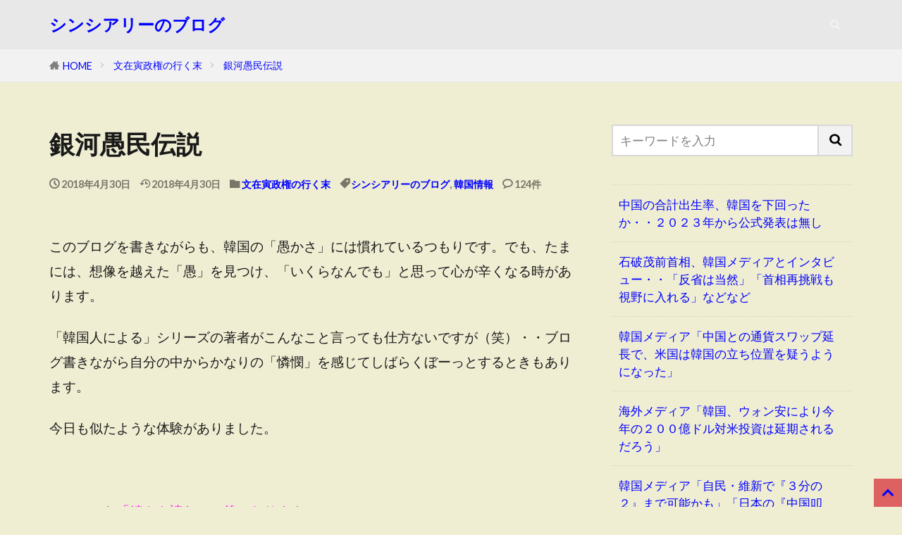

--- FILE ---
content_type: text/html; charset=UTF-8
request_url: https://sincereleeblog.com/2018/04/30/%E9%8A%80%E6%B2%B3%E6%84%9A%E6%B0%91%E4%BC%9D%E8%AA%AC/comment-page-1/
body_size: 16102
content:

<!DOCTYPE html>

<html lang="ja" prefix="og: http://ogp.me/ns#" class="t-html 
t-large t-large-pc">

<head prefix="og: http://ogp.me/ns# fb: http://ogp.me/ns/fb# article: http://ogp.me/ns/article#">
<meta charset="UTF-8">
<title>銀河愚民伝説│シンシアリーのブログ</title>
<meta name='robots' content='max-image-preview:large' />
<link rel='dns-prefetch' href='//webfonts.xserver.jp' />
<link rel="alternate" title="oEmbed (JSON)" type="application/json+oembed" href="https://sincereleeblog.com/wp-json/oembed/1.0/embed?url=https%3A%2F%2Fsincereleeblog.com%2F2018%2F04%2F30%2F%25e9%258a%2580%25e6%25b2%25b3%25e6%2584%259a%25e6%25b0%2591%25e4%25bc%259d%25e8%25aa%25ac%2F" />
<link rel="alternate" title="oEmbed (XML)" type="text/xml+oembed" href="https://sincereleeblog.com/wp-json/oembed/1.0/embed?url=https%3A%2F%2Fsincereleeblog.com%2F2018%2F04%2F30%2F%25e9%258a%2580%25e6%25b2%25b3%25e6%2584%259a%25e6%25b0%2591%25e4%25bc%259d%25e8%25aa%25ac%2F&#038;format=xml" />
<style id='wp-img-auto-sizes-contain-inline-css' type='text/css'>
img:is([sizes=auto i],[sizes^="auto," i]){contain-intrinsic-size:3000px 1500px}
/*# sourceURL=wp-img-auto-sizes-contain-inline-css */
</style>
<link rel='stylesheet' id='dashicons-css' href='https://sincereleeblog.com/wp-includes/css/dashicons.min.css?ver=6.9' type='text/css' media='all' />
<link rel='stylesheet' id='thickbox-css' href='https://sincereleeblog.com/wp-includes/js/thickbox/thickbox.css?ver=6.9' type='text/css' media='all' />
<link rel='stylesheet' id='wp-block-library-css' href='https://sincereleeblog.com/wp-includes/css/dist/block-library/style.min.css?ver=6.9' type='text/css' media='all' />
<style id='wp-block-latest-posts-inline-css' type='text/css'>
.wp-block-latest-posts{box-sizing:border-box}.wp-block-latest-posts.alignleft{margin-right:2em}.wp-block-latest-posts.alignright{margin-left:2em}.wp-block-latest-posts.wp-block-latest-posts__list{list-style:none}.wp-block-latest-posts.wp-block-latest-posts__list li{clear:both;overflow-wrap:break-word}.wp-block-latest-posts.is-grid{display:flex;flex-wrap:wrap}.wp-block-latest-posts.is-grid li{margin:0 1.25em 1.25em 0;width:100%}@media (min-width:600px){.wp-block-latest-posts.columns-2 li{width:calc(50% - .625em)}.wp-block-latest-posts.columns-2 li:nth-child(2n){margin-right:0}.wp-block-latest-posts.columns-3 li{width:calc(33.33333% - .83333em)}.wp-block-latest-posts.columns-3 li:nth-child(3n){margin-right:0}.wp-block-latest-posts.columns-4 li{width:calc(25% - .9375em)}.wp-block-latest-posts.columns-4 li:nth-child(4n){margin-right:0}.wp-block-latest-posts.columns-5 li{width:calc(20% - 1em)}.wp-block-latest-posts.columns-5 li:nth-child(5n){margin-right:0}.wp-block-latest-posts.columns-6 li{width:calc(16.66667% - 1.04167em)}.wp-block-latest-posts.columns-6 li:nth-child(6n){margin-right:0}}:root :where(.wp-block-latest-posts.is-grid){padding:0}:root :where(.wp-block-latest-posts.wp-block-latest-posts__list){padding-left:0}.wp-block-latest-posts__post-author,.wp-block-latest-posts__post-date{display:block;font-size:.8125em}.wp-block-latest-posts__post-excerpt,.wp-block-latest-posts__post-full-content{margin-bottom:1em;margin-top:.5em}.wp-block-latest-posts__featured-image a{display:inline-block}.wp-block-latest-posts__featured-image img{height:auto;max-width:100%;width:auto}.wp-block-latest-posts__featured-image.alignleft{float:left;margin-right:1em}.wp-block-latest-posts__featured-image.alignright{float:right;margin-left:1em}.wp-block-latest-posts__featured-image.aligncenter{margin-bottom:1em;text-align:center}
/*# sourceURL=https://sincereleeblog.com/wp-includes/blocks/latest-posts/style.min.css */
</style>
<style id='wp-block-paragraph-inline-css' type='text/css'>
.is-small-text{font-size:.875em}.is-regular-text{font-size:1em}.is-large-text{font-size:2.25em}.is-larger-text{font-size:3em}.has-drop-cap:not(:focus):first-letter{float:left;font-size:8.4em;font-style:normal;font-weight:100;line-height:.68;margin:.05em .1em 0 0;text-transform:uppercase}body.rtl .has-drop-cap:not(:focus):first-letter{float:none;margin-left:.1em}p.has-drop-cap.has-background{overflow:hidden}:root :where(p.has-background){padding:1.25em 2.375em}:where(p.has-text-color:not(.has-link-color)) a{color:inherit}p.has-text-align-left[style*="writing-mode:vertical-lr"],p.has-text-align-right[style*="writing-mode:vertical-rl"]{rotate:180deg}
/*# sourceURL=https://sincereleeblog.com/wp-includes/blocks/paragraph/style.min.css */
</style>
<style id='global-styles-inline-css' type='text/css'>
:root{--wp--preset--aspect-ratio--square: 1;--wp--preset--aspect-ratio--4-3: 4/3;--wp--preset--aspect-ratio--3-4: 3/4;--wp--preset--aspect-ratio--3-2: 3/2;--wp--preset--aspect-ratio--2-3: 2/3;--wp--preset--aspect-ratio--16-9: 16/9;--wp--preset--aspect-ratio--9-16: 9/16;--wp--preset--color--black: #000000;--wp--preset--color--cyan-bluish-gray: #abb8c3;--wp--preset--color--white: #ffffff;--wp--preset--color--pale-pink: #f78da7;--wp--preset--color--vivid-red: #cf2e2e;--wp--preset--color--luminous-vivid-orange: #ff6900;--wp--preset--color--luminous-vivid-amber: #fcb900;--wp--preset--color--light-green-cyan: #7bdcb5;--wp--preset--color--vivid-green-cyan: #00d084;--wp--preset--color--pale-cyan-blue: #8ed1fc;--wp--preset--color--vivid-cyan-blue: #0693e3;--wp--preset--color--vivid-purple: #9b51e0;--wp--preset--gradient--vivid-cyan-blue-to-vivid-purple: linear-gradient(135deg,rgb(6,147,227) 0%,rgb(155,81,224) 100%);--wp--preset--gradient--light-green-cyan-to-vivid-green-cyan: linear-gradient(135deg,rgb(122,220,180) 0%,rgb(0,208,130) 100%);--wp--preset--gradient--luminous-vivid-amber-to-luminous-vivid-orange: linear-gradient(135deg,rgb(252,185,0) 0%,rgb(255,105,0) 100%);--wp--preset--gradient--luminous-vivid-orange-to-vivid-red: linear-gradient(135deg,rgb(255,105,0) 0%,rgb(207,46,46) 100%);--wp--preset--gradient--very-light-gray-to-cyan-bluish-gray: linear-gradient(135deg,rgb(238,238,238) 0%,rgb(169,184,195) 100%);--wp--preset--gradient--cool-to-warm-spectrum: linear-gradient(135deg,rgb(74,234,220) 0%,rgb(151,120,209) 20%,rgb(207,42,186) 40%,rgb(238,44,130) 60%,rgb(251,105,98) 80%,rgb(254,248,76) 100%);--wp--preset--gradient--blush-light-purple: linear-gradient(135deg,rgb(255,206,236) 0%,rgb(152,150,240) 100%);--wp--preset--gradient--blush-bordeaux: linear-gradient(135deg,rgb(254,205,165) 0%,rgb(254,45,45) 50%,rgb(107,0,62) 100%);--wp--preset--gradient--luminous-dusk: linear-gradient(135deg,rgb(255,203,112) 0%,rgb(199,81,192) 50%,rgb(65,88,208) 100%);--wp--preset--gradient--pale-ocean: linear-gradient(135deg,rgb(255,245,203) 0%,rgb(182,227,212) 50%,rgb(51,167,181) 100%);--wp--preset--gradient--electric-grass: linear-gradient(135deg,rgb(202,248,128) 0%,rgb(113,206,126) 100%);--wp--preset--gradient--midnight: linear-gradient(135deg,rgb(2,3,129) 0%,rgb(40,116,252) 100%);--wp--preset--font-size--small: 13px;--wp--preset--font-size--medium: 20px;--wp--preset--font-size--large: 36px;--wp--preset--font-size--x-large: 42px;--wp--preset--spacing--20: 0.44rem;--wp--preset--spacing--30: 0.67rem;--wp--preset--spacing--40: 1rem;--wp--preset--spacing--50: 1.5rem;--wp--preset--spacing--60: 2.25rem;--wp--preset--spacing--70: 3.38rem;--wp--preset--spacing--80: 5.06rem;--wp--preset--shadow--natural: 6px 6px 9px rgba(0, 0, 0, 0.2);--wp--preset--shadow--deep: 12px 12px 50px rgba(0, 0, 0, 0.4);--wp--preset--shadow--sharp: 6px 6px 0px rgba(0, 0, 0, 0.2);--wp--preset--shadow--outlined: 6px 6px 0px -3px rgb(255, 255, 255), 6px 6px rgb(0, 0, 0);--wp--preset--shadow--crisp: 6px 6px 0px rgb(0, 0, 0);}:where(.is-layout-flex){gap: 0.5em;}:where(.is-layout-grid){gap: 0.5em;}body .is-layout-flex{display: flex;}.is-layout-flex{flex-wrap: wrap;align-items: center;}.is-layout-flex > :is(*, div){margin: 0;}body .is-layout-grid{display: grid;}.is-layout-grid > :is(*, div){margin: 0;}:where(.wp-block-columns.is-layout-flex){gap: 2em;}:where(.wp-block-columns.is-layout-grid){gap: 2em;}:where(.wp-block-post-template.is-layout-flex){gap: 1.25em;}:where(.wp-block-post-template.is-layout-grid){gap: 1.25em;}.has-black-color{color: var(--wp--preset--color--black) !important;}.has-cyan-bluish-gray-color{color: var(--wp--preset--color--cyan-bluish-gray) !important;}.has-white-color{color: var(--wp--preset--color--white) !important;}.has-pale-pink-color{color: var(--wp--preset--color--pale-pink) !important;}.has-vivid-red-color{color: var(--wp--preset--color--vivid-red) !important;}.has-luminous-vivid-orange-color{color: var(--wp--preset--color--luminous-vivid-orange) !important;}.has-luminous-vivid-amber-color{color: var(--wp--preset--color--luminous-vivid-amber) !important;}.has-light-green-cyan-color{color: var(--wp--preset--color--light-green-cyan) !important;}.has-vivid-green-cyan-color{color: var(--wp--preset--color--vivid-green-cyan) !important;}.has-pale-cyan-blue-color{color: var(--wp--preset--color--pale-cyan-blue) !important;}.has-vivid-cyan-blue-color{color: var(--wp--preset--color--vivid-cyan-blue) !important;}.has-vivid-purple-color{color: var(--wp--preset--color--vivid-purple) !important;}.has-black-background-color{background-color: var(--wp--preset--color--black) !important;}.has-cyan-bluish-gray-background-color{background-color: var(--wp--preset--color--cyan-bluish-gray) !important;}.has-white-background-color{background-color: var(--wp--preset--color--white) !important;}.has-pale-pink-background-color{background-color: var(--wp--preset--color--pale-pink) !important;}.has-vivid-red-background-color{background-color: var(--wp--preset--color--vivid-red) !important;}.has-luminous-vivid-orange-background-color{background-color: var(--wp--preset--color--luminous-vivid-orange) !important;}.has-luminous-vivid-amber-background-color{background-color: var(--wp--preset--color--luminous-vivid-amber) !important;}.has-light-green-cyan-background-color{background-color: var(--wp--preset--color--light-green-cyan) !important;}.has-vivid-green-cyan-background-color{background-color: var(--wp--preset--color--vivid-green-cyan) !important;}.has-pale-cyan-blue-background-color{background-color: var(--wp--preset--color--pale-cyan-blue) !important;}.has-vivid-cyan-blue-background-color{background-color: var(--wp--preset--color--vivid-cyan-blue) !important;}.has-vivid-purple-background-color{background-color: var(--wp--preset--color--vivid-purple) !important;}.has-black-border-color{border-color: var(--wp--preset--color--black) !important;}.has-cyan-bluish-gray-border-color{border-color: var(--wp--preset--color--cyan-bluish-gray) !important;}.has-white-border-color{border-color: var(--wp--preset--color--white) !important;}.has-pale-pink-border-color{border-color: var(--wp--preset--color--pale-pink) !important;}.has-vivid-red-border-color{border-color: var(--wp--preset--color--vivid-red) !important;}.has-luminous-vivid-orange-border-color{border-color: var(--wp--preset--color--luminous-vivid-orange) !important;}.has-luminous-vivid-amber-border-color{border-color: var(--wp--preset--color--luminous-vivid-amber) !important;}.has-light-green-cyan-border-color{border-color: var(--wp--preset--color--light-green-cyan) !important;}.has-vivid-green-cyan-border-color{border-color: var(--wp--preset--color--vivid-green-cyan) !important;}.has-pale-cyan-blue-border-color{border-color: var(--wp--preset--color--pale-cyan-blue) !important;}.has-vivid-cyan-blue-border-color{border-color: var(--wp--preset--color--vivid-cyan-blue) !important;}.has-vivid-purple-border-color{border-color: var(--wp--preset--color--vivid-purple) !important;}.has-vivid-cyan-blue-to-vivid-purple-gradient-background{background: var(--wp--preset--gradient--vivid-cyan-blue-to-vivid-purple) !important;}.has-light-green-cyan-to-vivid-green-cyan-gradient-background{background: var(--wp--preset--gradient--light-green-cyan-to-vivid-green-cyan) !important;}.has-luminous-vivid-amber-to-luminous-vivid-orange-gradient-background{background: var(--wp--preset--gradient--luminous-vivid-amber-to-luminous-vivid-orange) !important;}.has-luminous-vivid-orange-to-vivid-red-gradient-background{background: var(--wp--preset--gradient--luminous-vivid-orange-to-vivid-red) !important;}.has-very-light-gray-to-cyan-bluish-gray-gradient-background{background: var(--wp--preset--gradient--very-light-gray-to-cyan-bluish-gray) !important;}.has-cool-to-warm-spectrum-gradient-background{background: var(--wp--preset--gradient--cool-to-warm-spectrum) !important;}.has-blush-light-purple-gradient-background{background: var(--wp--preset--gradient--blush-light-purple) !important;}.has-blush-bordeaux-gradient-background{background: var(--wp--preset--gradient--blush-bordeaux) !important;}.has-luminous-dusk-gradient-background{background: var(--wp--preset--gradient--luminous-dusk) !important;}.has-pale-ocean-gradient-background{background: var(--wp--preset--gradient--pale-ocean) !important;}.has-electric-grass-gradient-background{background: var(--wp--preset--gradient--electric-grass) !important;}.has-midnight-gradient-background{background: var(--wp--preset--gradient--midnight) !important;}.has-small-font-size{font-size: var(--wp--preset--font-size--small) !important;}.has-medium-font-size{font-size: var(--wp--preset--font-size--medium) !important;}.has-large-font-size{font-size: var(--wp--preset--font-size--large) !important;}.has-x-large-font-size{font-size: var(--wp--preset--font-size--x-large) !important;}
/*# sourceURL=global-styles-inline-css */
</style>

<style id='classic-theme-styles-inline-css' type='text/css'>
/*! This file is auto-generated */
.wp-block-button__link{color:#fff;background-color:#32373c;border-radius:9999px;box-shadow:none;text-decoration:none;padding:calc(.667em + 2px) calc(1.333em + 2px);font-size:1.125em}.wp-block-file__button{background:#32373c;color:#fff;text-decoration:none}
/*# sourceURL=/wp-includes/css/classic-themes.min.css */
</style>
<link rel='stylesheet' id='fancybox-css' href='https://sincereleeblog.com/wp-content/plugins/easy-fancybox/fancybox/1.5.4/jquery.fancybox.min.css?ver=6.9' type='text/css' media='screen' />
<script type="text/javascript" src="https://sincereleeblog.com/wp-includes/js/jquery/jquery.min.js?ver=3.7.1" id="jquery-core-js"></script>
<script type="text/javascript" src="https://sincereleeblog.com/wp-includes/js/jquery/jquery-migrate.min.js?ver=3.4.1" id="jquery-migrate-js"></script>
<script type="text/javascript" src="//webfonts.xserver.jp/js/xserverv3.js?fadein=0&amp;ver=2.0.9" id="typesquare_std-js"></script>
<link rel="https://api.w.org/" href="https://sincereleeblog.com/wp-json/" /><link rel="alternate" title="JSON" type="application/json" href="https://sincereleeblog.com/wp-json/wp/v2/posts/2772" /><link rel="stylesheet" href="https://sincereleeblog.com/wp-content/themes/the-thor/css/icon.min.css">
<link rel="stylesheet" href="https://fonts.googleapis.com/css?family=Lato:100,300,400,700,900">
<link rel="stylesheet" href="https://fonts.googleapis.com/css?family=Fjalla+One">
<link rel="stylesheet" href="https://fonts.googleapis.com/css?family=Noto+Sans+JP:100,200,300,400,500,600,700,800,900">
<link rel="stylesheet" href="https://sincereleeblog.com/wp-content/themes/the-thor/style.min.css">
<link rel="stylesheet" href="https://sincereleeblog.com/wp-content/themes/the-thor-child/style-user.css?1644903152">
<link rel="canonical" href="https://sincereleeblog.com/2018/04/30/%e9%8a%80%e6%b2%b3%e6%84%9a%e6%b0%91%e4%bc%9d%e8%aa%ac/" />
<script src="https://ajax.googleapis.com/ajax/libs/jquery/1.12.4/jquery.min.js"></script>
<meta http-equiv="X-UA-Compatible" content="IE=edge">
<meta name="viewport" content="width=device-width, initial-scale=1, viewport-fit=cover"/>
<style>
.widget.widget_nav_menu ul.menu{border-color: rgba(221,97,97,0.15);}.widget.widget_nav_menu ul.menu li{border-color: rgba(221,97,97,0.75);}.widget.widget_nav_menu ul.menu .sub-menu li{border-color: rgba(221,97,97,0.15);}.widget.widget_nav_menu ul.menu .sub-menu li .sub-menu li:first-child{border-color: rgba(221,97,97,0.15);}.widget.widget_nav_menu ul.menu li a:hover{background-color: rgba(221,97,97,0.75);}.widget.widget_nav_menu ul.menu .current-menu-item > a{background-color: rgba(221,97,97,0.75);}.widget.widget_nav_menu ul.menu li .sub-menu li a:before {color:#dd6161;}.widget.widget_nav_menu ul.menu li a{background-color:#dd6161;}.widget.widget_nav_menu ul.menu .sub-menu a:hover{color:#dd6161;}.widget.widget_nav_menu ul.menu .sub-menu .current-menu-item a{color:#dd6161;}.widget.widget_categories ul{border-color: rgba(221,97,97,0.15);}.widget.widget_categories ul li{border-color: rgba(221,97,97,0.75);}.widget.widget_categories ul .children li{border-color: rgba(221,97,97,0.15);}.widget.widget_categories ul .children li .children li:first-child{border-color: rgba(221,97,97,0.15);}.widget.widget_categories ul li a:hover{background-color: rgba(221,97,97,0.75);}.widget.widget_categories ul .current-menu-item > a{background-color: rgba(221,97,97,0.75);}.widget.widget_categories ul li .children li a:before {color:#dd6161;}.widget.widget_categories ul li a{background-color:#dd6161;}.widget.widget_categories ul .children a:hover{color:#dd6161;}.widget.widget_categories ul .children .current-menu-item a{color:#dd6161;}.widgetSearch__input:hover{border-color:#dd6161;}.widgetCatTitle{background-color:#dd6161;}.widgetCatTitle__inner{background-color:#dd6161;}.widgetSearch__submit:hover{background-color:#dd6161;}.widgetProfile__sns{background-color:#dd6161;}.widget.widget_calendar .calendar_wrap tbody a:hover{background-color:#dd6161;}.widget ul li a:hover{color:#dd6161;}.widget.widget_rss .rsswidget:hover{color:#dd6161;}.widget.widget_tag_cloud a:hover{background-color:#dd6161;}.widget select:hover{border-color:#dd6161;}.widgetSearch__checkLabel:hover:after{border-color:#dd6161;}.widgetSearch__check:checked .widgetSearch__checkLabel:before, .widgetSearch__check:checked + .widgetSearch__checkLabel:before{border-color:#dd6161;}.widgetTab__item.current{border-top-color:#dd6161;}.widgetTab__item:hover{border-top-color:#dd6161;}.searchHead__title{background-color:#dd6161;}.searchHead__submit:hover{color:#dd6161;}.menuBtn__close:hover{color:#dd6161;}.menuBtn__link:hover{color:#dd6161;}@media only screen and (min-width: 992px){.menuBtn__link {background-color:#dd6161;}}.t-headerCenter .menuBtn__link:hover{color:#dd6161;}.searchBtn__close:hover{color:#dd6161;}.searchBtn__link:hover{color:#dd6161;}.breadcrumb__item a:hover{color:#dd6161;}.pager__item{color:#dd6161;}.pager__item:hover, .pager__item-current{background-color:#dd6161; color:#fff;}.page-numbers{color:#dd6161;}.page-numbers:hover, .page-numbers.current{background-color:#dd6161; color:#fff;}.pagePager__item{color:#dd6161;}.pagePager__item:hover, .pagePager__item-current{background-color:#dd6161; color:#fff;}.heading a:hover{color:#dd6161;}.eyecatch__cat{background-color:#dd6161;}.the__category{background-color:#dd6161;}.dateList__item a:hover{color:#dd6161;}.controllerFooter__item:last-child{background-color:#dd6161;}.controllerFooter__close{background-color:#dd6161;}.bottomFooter__topBtn{background-color:#dd6161;}.mask-color{background-color:#dd6161;}.mask-colorgray{background-color:#dd6161;}.pickup3__item{background-color:#dd6161;}.categoryBox__title{color:#dd6161;}.comments__list .comment-meta{background-color:#dd6161;}.comment-respond .submit{background-color:#dd6161;}.prevNext__pop{background-color:#dd6161;}.swiper-pagination-bullet-active{background-color:#dd6161;}.swiper-slider .swiper-button-next, .swiper-slider .swiper-container-rtl .swiper-button-prev, .swiper-slider .swiper-button-prev, .swiper-slider .swiper-container-rtl .swiper-button-next	{background-color:#dd6161;}body{background:#efedd2;}.t-headerColor .l-header{background-color:#e8e8e8;}.t-headerColor .globalNavi::before{background: -webkit-gradient(linear,left top,right top,color-stop(0%,rgba(255,255,255,0)),color-stop(100%,#e8e8e8));}.t-headerColor .subNavi__link-pickup:hover{color:#e8e8e8;}.snsFooter{background-color:#dd6161}.widget-main .heading.heading-widget{background-color:#dd6161}.widget-main .heading.heading-widgetsimple{background-color:#dd6161}.widget-main .heading.heading-widgetsimplewide{background-color:#dd6161}.widget-main .heading.heading-widgetwide{background-color:#dd6161}.widget-main .heading.heading-widgetbottom:before{border-color:#dd6161}.widget-main .heading.heading-widgetborder{border-color:#dd6161}.widget-main .heading.heading-widgetborder::before,.widget-main .heading.heading-widgetborder::after{background-color:#dd6161}.widget-side .heading.heading-widget{background-color:#dd6161}.widget-side .heading.heading-widgetsimple{background-color:#dd6161}.widget-side .heading.heading-widgetsimplewide{background-color:#dd6161}.widget-side .heading.heading-widgetwide{background-color:#dd6161}.widget-side .heading.heading-widgetbottom:before{border-color:#dd6161}.widget-side .heading.heading-widgetborder{border-color:#dd6161}.widget-side .heading.heading-widgetborder::before,.widget-side .heading.heading-widgetborder::after{background-color:#dd6161}.widget-foot .heading.heading-widget{background-color:#dd6161}.widget-foot .heading.heading-widgetsimple{background-color:#dd6161}.widget-foot .heading.heading-widgetsimplewide{background-color:#dd6161}.widget-foot .heading.heading-widgetwide{background-color:#dd6161}.widget-foot .heading.heading-widgetbottom:before{border-color:#dd6161}.widget-foot .heading.heading-widgetborder{border-color:#dd6161}.widget-foot .heading.heading-widgetborder::before,.widget-foot .heading.heading-widgetborder::after{background-color:#dd6161}.widget-menu .heading.heading-widget{background-color:#dd6161}.widget-menu .heading.heading-widgetsimple{background-color:#dd6161}.widget-menu .heading.heading-widgetsimplewide{background-color:#dd6161}.widget-menu .heading.heading-widgetwide{background-color:#dd6161}.widget-menu .heading.heading-widgetbottom:before{border-color:#dd6161}.widget-menu .heading.heading-widgetborder{border-color:#dd6161}.widget-menu .heading.heading-widgetborder::before,.widget-menu .heading.heading-widgetborder::after{background-color:#dd6161}.rankingBox__bg{background-color:#dd6161}.the__ribbon{background-color:#47d827}.the__ribbon:after{border-left-color:#47d827; border-right-color:#47d827}.content .afTagBox__btnDetail{background-color:#dd6161;}.widget .widgetAfTag__btnDetail{background-color:#dd6161;}.content .afTagBox__btnAf{background-color:#dd6161;}.widget .widgetAfTag__btnAf{background-color:#dd6161;}.content a{color:#181ce0;}.phrase a{color:#181ce0;}.content .sitemap li a:hover{color:#181ce0;}.content h2 a:hover,.content h3 a:hover,.content h4 a:hover,.content h5 a:hover{color:#181ce0;}.content ul.menu li a:hover{color:#181ce0;}.content .es-LiconBox:before{background-color:#a83f3f;}.content .es-LiconCircle:before{background-color:#a83f3f;}.content .es-BTiconBox:before{background-color:#a83f3f;}.content .es-BTiconCircle:before{background-color:#a83f3f;}.content .es-BiconObi{border-color:#a83f3f;}.content .es-BiconCorner:before{background-color:#a83f3f;}.content .es-BiconCircle:before{background-color:#a83f3f;}.content .es-BmarkHatena::before{background-color:#005293;}.content .es-BmarkExcl::before{background-color:#b60105;}.content .es-BmarkQ::before{background-color:#005293;}.content .es-BmarkQ::after{border-top-color:#005293;}.content .es-BmarkA::before{color:#b60105;}.content .es-BsubTradi::before{color:#ffffff;background-color:#b60105;border-color:#b60105;}.btn__link-primary{color:#ffffff; background-color:#3f3f3f;}.content .btn__link-primary{color:#ffffff; background-color:#3f3f3f;}.searchBtn__contentInner .btn__link-search{color:#ffffff; background-color:#3f3f3f;}.btn__link-secondary{color:#ffffff; background-color:#3f3f3f;}.content .btn__link-secondary{color:#ffffff; background-color:#3f3f3f;}.btn__link-search{color:#ffffff; background-color:#3f3f3f;}.btn__link-normal{color:#3f3f3f;}.content .btn__link-normal{color:#3f3f3f;}.btn__link-normal:hover{background-color:#3f3f3f;}.content .btn__link-normal:hover{background-color:#3f3f3f;}.comments__list .comment-reply-link{color:#3f3f3f;}.comments__list .comment-reply-link:hover{background-color:#3f3f3f;}@media only screen and (min-width: 992px){.subNavi__link-pickup{color:#3f3f3f;}}@media only screen and (min-width: 992px){.subNavi__link-pickup:hover{background-color:#3f3f3f;}}.content h2{color:#191919}.content h3{color:#191919}.content h4{color:#191919}.content h5{color:#191919}.content ul > li::before{color:#a83f3f;}.content ul{color:#191919;}.content ol > li::before{color:#a83f3f; border-color:#a83f3f;}.content ol > li > ol > li::before{background-color:#a83f3f; border-color:#a83f3f;}.content ol > li > ol > li > ol > li::before{color:#a83f3f; border-color:#a83f3f;}.content ol{color:#191919;}.content .balloon .balloon__text{color:#191919; background-color:#f2f2f2;}.content .balloon .balloon__text-left:before{border-left-color:#f2f2f2;}.content .balloon .balloon__text-right:before{border-right-color:#f2f2f2;}.content .balloon-boder .balloon__text{color:#191919; background-color:#ffffff;  border-color:#d8d8d8;}.content .balloon-boder .balloon__text-left:before{border-left-color:#d8d8d8;}.content .balloon-boder .balloon__text-left:after{border-left-color:#ffffff;}.content .balloon-boder .balloon__text-right:before{border-right-color:#d8d8d8;}.content .balloon-boder .balloon__text-right:after{border-right-color:#ffffff;}.content blockquote{color:#191919; background-color:#f2f2f2;}.content blockquote::before{color:#d8d8d8;}.content table{color:#191919; border-top-color:#E5E5E5; border-left-color:#E5E5E5;}.content table th{background:#7f7f7f; color:#ffffff; ;border-right-color:#E5E5E5; border-bottom-color:#E5E5E5;}.content table td{background:#ffffff; ;border-right-color:#E5E5E5; border-bottom-color:#E5E5E5;}.content table tr:nth-child(odd) td{background-color:#f2f2f2;}
</style>
<link rel="icon" href="https://sincereleeblog.com/wp-content/uploads/2017/09/cropped-icon-100x100.jpg" sizes="32x32" />
<link rel="icon" href="https://sincereleeblog.com/wp-content/uploads/2017/09/cropped-icon-300x300.jpg" sizes="192x192" />
<link rel="apple-touch-icon" href="https://sincereleeblog.com/wp-content/uploads/2017/09/cropped-icon-300x300.jpg" />
<meta name="msapplication-TileImage" content="https://sincereleeblog.com/wp-content/uploads/2017/09/cropped-icon-300x300.jpg" />
		<style type="text/css" id="wp-custom-css">
			/*スマホ表示時のフォント調整*/
@media screen and (max-width:750px) {
.content h2{
	font-size:19px;
	padding: 10px;
}
.content h3{
	font-size:18px;
	padding: 10px;
}
.content h4{
	font-size: 17px;
	padding: 10px;
}	
ep-box, p, li{
	font-size: 19px;
	line-height: 1.5;
	padding-left: 10px;
}
}

a:link{
  color: blue;
}

a:visited{
  color: purple;
}

		</style>
		<!– Global site tag (gtag.js) – Google Analytics –>
<script async src='https://www.googletagmanager.com/gtag/js?id=UA-102525637-3'></script>
<script>
    window.dataLayer = window.dataLayer || [];
    function gtag(){dataLayer.push(arguments);}
    gtag('js', new Date());
    gtag('config', 'UA-102525637-3');
    
</script>
<!– /Global site tag (gtag.js) – Google Analytics –>
<meta property="og:site_name" content="シンシアリーのブログ" />
<meta property="og:type" content="article" />
<meta property="og:title" content="銀河愚民伝説" />
<meta property="og:description" content="このブログを書きながらも、韓国の「愚かさ」には慣れているつもりです。でも、たまには、想像を越えた「愚」を見つけ、「いくらなんでも」と思って心が辛くなる時がありま [&hellip;]" />
<meta property="og:url" content="https://sincereleeblog.com/2018/04/30/%e9%8a%80%e6%b2%b3%e6%84%9a%e6%b0%91%e4%bc%9d%e8%aa%ac/" />
<meta property="og:image" content="https://sincereleeblog.com/wp-content/themes/the-thor/img/img_no_768.gif" />
<meta name="twitter:card" content="summary" />

<script async src="https://pagead2.googlesyndication.com/pagead/js/adsbygoogle.js?client=ca-pub-3858126330894657"
     crossorigin="anonymous"></script>

<link rel="canonical" href="https://sincereleeblog.com">

<!-- Global site tag (gtag.js) - Google Analytics -->
<script async src="https://www.googletagmanager.com/gtag/js?id=G-JDT7DFRQFB"></script>
<script>
  window.dataLayer = window.dataLayer || [];
  function gtag(){dataLayer.push(arguments);}
  gtag('js', new Date());

  gtag('config', 'G-JDT7DFRQFB');
</script>

<script async src="https://fundingchoicesmessages.google.com/i/pub-3858126330894657?ers=1" nonce="uULgAHAghwyCIjEy2Q7usQ"></script><script nonce="uULgAHAghwyCIjEy2Q7usQ">(function() {function signalGooglefcPresent() {if (!window.frames['googlefcPresent']) {if (document.body) {const iframe = document.createElement('iframe'); iframe.style = 'width: 0; height: 0; border: none; z-index: -1000; left: -1000px; top: -1000px;'; iframe.style.display = 'none'; iframe.name = 'googlefcPresent'; document.body.appendChild(iframe);} else {setTimeout(signalGooglefcPresent, 0);}}}signalGooglefcPresent();})();</script>


</head>
<body class="t-logoSp t-logoPc t-headerColor" id="top">


  <!--l-header-->
  <header class="l-header">
    <div class="container container-header">

      <!--logo-->
			<p class="siteTitle">
				<a class="siteTitle__link" href="https://sincereleeblog.com">
											シンシアリーのブログ					        </a>
      </p>      <!--/logo-->


      

							<!--subNavi-->
				<nav class="subNavi">
	        	        				</nav>
				<!--/subNavi-->
			

            <!--searchBtn-->
			<div class="searchBtn searchBtn-zero ">
        <input class="searchBtn__checkbox" id="searchBtn-checkbox" type="checkbox">
        <label class="searchBtn__link searchBtn__link-text icon-search" for="searchBtn-checkbox"></label>
        <label class="searchBtn__unshown" for="searchBtn-checkbox"></label>

        <div class="searchBtn__content">
          <div class="searchBtn__scroll">
            <label class="searchBtn__close" for="searchBtn-checkbox"><i class="icon-close"></i>CLOSE</label>
            <div class="searchBtn__contentInner">
              <aside class="widget">
  <div class="widgetSearch">
    <form method="get" action="https://sincereleeblog.com" target="_top">
  <div class="widgetSearch__contents">
    <h3 class="heading heading-tertiary">キーワード</h3>
    <input class="widgetSearch__input widgetSearch__input-max" type="text" name="s" placeholder="キーワードを入力" value="">

    
  </div>

  <div class="widgetSearch__contents">
    <h3 class="heading heading-tertiary">カテゴリー</h3>
	<select  name='cat' id='cat_6974a27874c9d' class='widgetSearch__select'>
	<option value=''>カテゴリーを選択</option>
	<option class="level-0" value="1">未分類</option>
	<option class="level-0" value="2">ブログ関連</option>
	<option class="level-0" value="3">写真エントリー</option>
	<option class="level-0" value="4">文在寅政権の行く末</option>
	<option class="level-0" value="5">隣の国の無理っす</option>
	<option class="level-0" value="7">じゃぱんらいふ</option>
	<option class="level-0" value="12">ふしぎの国のアリラン</option>
	<option class="level-0" value="15">レナスレ</option>
	<option class="level-0" value="18">雑談</option>
	<option class="level-0" value="29">議論・雑談・インフォメーション</option>
	<option class="level-0" value="37">尹政権の大冒険</option>
	<option class="level-0" value="39">韓国核武装論</option>
	<option class="level-0" value="41">韓国青年問題</option>
	<option class="level-0" value="45">いつもの社会像</option>
	<option class="level-0" value="47">韓国経済の話</option>
	<option class="level-0" value="49">バランサーな話</option>
	<option class="level-0" value="53">日韓関係の話</option>
	<option class="level-0" value="56">韓国大統領選挙2025</option>
	<option class="level-0" value="58">トランプ関税</option>
	<option class="level-0" value="60">進撃のミョンミョン</option>
</select>
  </div>

  	<div class="widgetSearch__tag">
    <h3 class="heading heading-tertiary">タグ</h3>
    <label><input class="widgetSearch__check" type="checkbox" name="tag[]" value="%e3%81%84%e3%81%a4%e3%82%82%e3%81%ae%e7%a4%be%e4%bc%9a%e5%83%8f" /><span class="widgetSearch__checkLabel">いつもの社会像</span></label><label><input class="widgetSearch__check" type="checkbox" name="tag[]" value="%e3%81%98%e3%82%83%e3%81%b1%e3%82%93%e3%82%89%e3%81%84%e3%81%b5" /><span class="widgetSearch__checkLabel">じゃぱんらいふ</span></label><label><input class="widgetSearch__check" type="checkbox" name="tag[]" value="%e3%82%b7%e3%83%b3%e3%82%b7%e3%82%a2%e3%83%aa%e3%83%bc%e3%81%ae%e3%83%96%e3%83%ad%e3%82%b0" /><span class="widgetSearch__checkLabel">シンシアリーのブログ</span></label><label><input class="widgetSearch__check" type="checkbox" name="tag[]" value="%e3%82%b9%e3%83%a2%e3%83%bc%e3%83%ab%e3%83%af%e3%83%bc%e3%83%ab%e3%82%ba%e6%9d%b1%e4%ba%ac" /><span class="widgetSearch__checkLabel">スモールワールズ東京</span></label><label><input class="widgetSearch__check" type="checkbox" name="tag[]" value="%e3%83%88%e3%83%a9%e3%83%b3%e3%83%97%e9%96%a2%e7%a8%8e" /><span class="widgetSearch__checkLabel">トランプ関税</span></label><label><input class="widgetSearch__check" type="checkbox" name="tag[]" value="%e3%83%89%e3%83%bc%e3%83%ab%e3%82%b7%e3%83%a7%e3%82%a6" /><span class="widgetSearch__checkLabel">ドールショウ</span></label><label><input class="widgetSearch__check" type="checkbox" name="tag[]" value="%e3%83%90%e3%83%a9%e3%83%b3%e3%82%b5%e3%83%bc%e3%81%aa%e8%a9%b1" /><span class="widgetSearch__checkLabel">バランサーな話</span></label><label><input class="widgetSearch__check" type="checkbox" name="tag[]" value="%e3%83%ac%e3%83%8a%e3%82%b9%e3%83%ac" /><span class="widgetSearch__checkLabel">レナスレ</span></label><label><input class="widgetSearch__check" type="checkbox" name="tag[]" value="%e4%b9%9d%e5%8d%81%e4%b9%9d%e9%87%8c%e6%b5%9c" /><span class="widgetSearch__checkLabel">九十九里浜</span></label><label><input class="widgetSearch__check" type="checkbox" name="tag[]" value="%e4%ba%ac%e9%83%bd" /><span class="widgetSearch__checkLabel">京都</span></label><label><input class="widgetSearch__check" type="checkbox" name="tag[]" value="%e5%8c%97%e6%9c%9d%e9%ae%ae" /><span class="widgetSearch__checkLabel">北朝鮮</span></label><label><input class="widgetSearch__check" type="checkbox" name="tag[]" value="%e5%8f%8d%e6%97%a5" /><span class="widgetSearch__checkLabel">反日</span></label><label><input class="widgetSearch__check" type="checkbox" name="tag[]" value="%e5%8f%b0%e6%b9%be" /><span class="widgetSearch__checkLabel">台湾</span></label><label><input class="widgetSearch__check" type="checkbox" name="tag[]" value="%e5%9b%bd%e5%96%b6%e6%98%ad%e5%92%8c%e8%a8%98%e5%bf%b5%e5%85%ac%e5%9c%92" /><span class="widgetSearch__checkLabel">国営昭和記念公園</span></label><label><input class="widgetSearch__check" type="checkbox" name="tag[]" value="%e6%8d%95%e9%af%a8" /><span class="widgetSearch__checkLabel">捕鯨</span></label><label><input class="widgetSearch__check" type="checkbox" name="tag[]" value="%e6%96%87%e5%9c%a8%e5%af%85%e6%94%bf%e6%a8%a9%e3%81%ae%e8%a1%8c%e3%81%8f%e6%9c%ab" /><span class="widgetSearch__checkLabel">文在寅政権の行く末</span></label><label><input class="widgetSearch__check" type="checkbox" name="tag[]" value="%e6%96%b0%e5%9e%8b%e3%82%b3%e3%83%ad%e3%83%8a" /><span class="widgetSearch__checkLabel">新型コロナ</span></label><label><input class="widgetSearch__check" type="checkbox" name="tag[]" value="%e6%97%a5%e9%9f%93%e9%96%a2%e4%bf%82%e3%81%ae%e8%a9%b1" /><span class="widgetSearch__checkLabel">日韓関係の話</span></label><label><input class="widgetSearch__check" type="checkbox" name="tag[]" value="%e7%ab%b9%e5%b3%b6%e5%95%8f%e9%a1%8c" /><span class="widgetSearch__checkLabel">竹島問題</span></label><label><input class="widgetSearch__check" type="checkbox" name="tag[]" value="%e8%a1%86%e8%ad%b0%e9%99%a2%e9%81%b8%e6%8c%99" /><span class="widgetSearch__checkLabel">衆議院選挙</span></label><label><input class="widgetSearch__check" type="checkbox" name="tag[]" value="%e8%a1%86%e8%ad%b0%e9%99%a2%e9%81%b8%e6%8c%992017" /><span class="widgetSearch__checkLabel">衆議院選挙2017</span></label><label><input class="widgetSearch__check" type="checkbox" name="tag[]" value="%e9%80%b2%e6%92%83%e3%81%ae%e3%83%9f%e3%83%a7%e3%83%b3%e3%83%9f%e3%83%a7%e3%83%b3" /><span class="widgetSearch__checkLabel">進撃のミョンミョン</span></label><label><input class="widgetSearch__check" type="checkbox" name="tag[]" value="%e9%9a%a3%e3%81%ae%e5%9b%bd%e3%81%ae%e7%84%a1%e7%90%86%e3%81%a3%e3%81%99" /><span class="widgetSearch__checkLabel">隣の国の無理っす</span></label><label><input class="widgetSearch__check" type="checkbox" name="tag[]" value="%e9%9f%93%e5%9b%bd%e5%a4%a7%e7%b5%b1%e9%a0%98%e9%81%b8%e6%8c%992025" /><span class="widgetSearch__checkLabel">韓国大統領選挙2025</span></label><label><input class="widgetSearch__check" type="checkbox" name="tag[]" value="%e9%9f%93%e5%9b%bd%e6%83%85%e5%a0%b1" /><span class="widgetSearch__checkLabel">韓国情報</span></label><label><input class="widgetSearch__check" type="checkbox" name="tag[]" value="%e9%9f%93%e5%9b%bd%e6%a0%b8%e6%ad%a6%e8%a3%85%e8%ab%96" /><span class="widgetSearch__checkLabel">韓国核武装論</span></label><label><input class="widgetSearch__check" type="checkbox" name="tag[]" value="%e9%9f%93%e5%9b%bd%e7%b5%8c%e6%b8%88%e3%81%ae%e8%a9%b1" /><span class="widgetSearch__checkLabel">韓国経済の話</span></label><label><input class="widgetSearch__check" type="checkbox" name="tag[]" value="%e9%9f%93%e5%9b%bd%e9%9d%92%e5%b9%b4%e5%95%8f%e9%a1%8c" /><span class="widgetSearch__checkLabel">韓国青年問題</span></label><label><input class="widgetSearch__check" type="checkbox" name="tag[]" value="%ef%bc%83%e3%82%b7%e3%83%b3%e3%82%b7%e3%82%a2%e3%83%aa%e3%83%bc%e3%81%ae%e3%83%96%e3%83%ad%e3%82%b0%e3%80%80%ef%bc%83%e9%9f%93%e5%9b%bd%e6%83%85%e5%a0%b1" /><span class="widgetSearch__checkLabel">＃シンシアリーのブログ　＃韓国情報</span></label>  </div>
  
  <div class="btn btn-search">
    <button class="btn__link btn__link-search" type="submit" value="search">検索</button>
  </div>
</form>
  </div>
</aside>
            </div>
          </div>
        </div>
      </div>
			<!--/searchBtn-->
      

      
    </div>
  </header>
  <!--/l-header-->


  <!--l-headerBottom-->
  <div class="l-headerBottom">

    
		
	  
  </div>
  <!--l-headerBottom-->

  
  <div class="wider">
    <div class="breadcrumb"><ul class="breadcrumb__list container"><li class="breadcrumb__item icon-home"><a href="https://sincereleeblog.com">HOME</a></li><li class="breadcrumb__item"><a href="https://sincereleeblog.com/category/%e6%96%87%e5%9c%a8%e5%af%85%e6%94%bf%e6%a8%a9%e3%81%ae%e8%a1%8c%e3%81%8f%e6%9c%ab/">文在寅政権の行く末</a></li><li class="breadcrumb__item breadcrumb__item-current"><a href="https://sincereleeblog.com/2018/04/30/%e9%8a%80%e6%b2%b3%e6%84%9a%e6%b0%91%e4%bc%9d%e8%aa%ac/">銀河愚民伝説</a></li></ul></div>  </div>





  <!--l-wrapper-->
  <div class="l-wrapper">

    <!--l-main-->
        <main class="l-main">





      <div class="dividerBottom">


              <h1 class="heading heading-primary">銀河愚民伝説</h1>

        <ul class="dateList dateList-main">
                      <li class="dateList__item icon-clock">2018年4月30日</li>
                                <li class="dateList__item icon-update">2018年4月30日</li>
                      <li class="dateList__item icon-folder"><a href="https://sincereleeblog.com/category/%e6%96%87%e5%9c%a8%e5%af%85%e6%94%bf%e6%a8%a9%e3%81%ae%e8%a1%8c%e3%81%8f%e6%9c%ab/" rel="category tag">文在寅政権の行く末</a></li>
		              <li class="dateList__item icon-tag"><a href="https://sincereleeblog.com/tag/%e3%82%b7%e3%83%b3%e3%82%b7%e3%82%a2%e3%83%aa%e3%83%bc%e3%81%ae%e3%83%96%e3%83%ad%e3%82%b0/" rel="tag">シンシアリーのブログ</a>, <a href="https://sincereleeblog.com/tag/%e9%9f%93%e5%9b%bd%e6%83%85%e5%a0%b1/" rel="tag">韓国情報</a></li>
		                                  <li class="dateList__item icon-bubble2" title="コメント数">124件</li>
                  </ul>

        
      



                <!--post_top_widget-->
        <div class="dividerBottom">
		  <aside class="widget widget-main  widget_block"></aside>        </div>
        <!--/post_top_widget-->
		

        <!--postContents-->
        <div class="postContents">
          

		            <section class="content">
			<p>このブログを書きながらも、韓国の「愚かさ」には慣れているつもりです。でも、たまには、想像を越えた「愚」を見つけ、「いくらなんでも」と思って心が辛くなる時があります。</p>
<p>「韓国人による」シリーズの著者がこんなこと言っても仕方ないですが（笑）・・ブログ書きながら自分の中からかなりの「憐憫」を感じてしばらくぼーっとするときもあります。</p>
<p>今日も似たような体験がありました。</p>
<p><span id="more-2772"></span></p>
<p>&nbsp;</p>
<p><span style="color: #ff00ff;">（ここから「続きを読む」の後になります）</span></p>
<p>何の内容でこんなにボーッとしていたのかというと・・</p>
<p>今日（30日）、韓国社会世論研究所（KSOI）の2018年4月の定例調査の結果ですが・・</p>
<p>・文在寅大統領の国政運営を「よくやっている」とした回答が86.1％でした（非常にうまくやっている49.8％、ある程度うまくやっている36.4％）。3月の定例調査（74.6％）に比べて11.5％ポイント急騰。</p>
<p>・南北首脳会談について、朝鮮半島の非核化に「成果があった」という回答が85.9％（成果無し11.3％）。</p>
<p>・北朝鮮は非核化の意志があるのかどうかという質問に78.9％が「ある（北朝鮮の非核化意志を信じるという意味）」</p>
<p>・南北平和協定に賛成90.7％</p>
<p><a href="http://v.media.daum.net/v/20180430141819228?d=y" target="_blank" rel="noopener">http://v.media.daum.net/v/20180430141819228?d=y</a></p>
<p>&nbsp;</p>
<p>「銀河英雄伝説」の新作アニメを毎週見ています。</p>
<p>そこで、こんな話がありました。「楽をしようとする」民衆が、独裁者を生み出す、と。</p>
<p>自分で責任を取ろうとせず、何でもかんでも一人の指導者に任せるだけで、楽をしようとする。だから独裁者も生まれる、と・・・</p>
<p>「朴槿恵と亡国の民」の頃から、韓国の群衆（群集）心理を何度か取り上げたことがあります。そこにはニーチェの「楽な生き方がしたいなら、群れをなさずにはいられない人たち（群集）に巻き込まれて生きるといい」という言葉を引用したことがあります。自分の判断力を無くしてしまえば、楽に生きられるという強烈な皮肉です。</p>
<p>希望も絶望も、どちらかに依存しすぎると「愚かさ」になります。</p>
<p>&nbsp;</p>
<p>&nbsp;</p>
<p><span style="color: #ff0000;"><strong>※</strong>NEW</span><strong> </strong>5月10日発売の<a href="https://www.amazon.co.jp/VOICE-%E3%83%B4%E3%82%A9%E3%82%A4%E3%82%B9-2018%E5%B9%B4-06-%E6%9C%88%E5%8F%B7/dp/B07BYXH98S/ref=sr_1_1?ie=UTF8&amp;qid=1524712017&amp;sr=8-1&amp;keywords=Voice+6%E6%9C%88%E5%8F%B7" target="_blank" rel="noopener">Voice6月号</a>に寄稿文が載ることになりました。なぜ韓国の大統領は不幸な結末になるのか？というテーマです。</p>
<p><strong>&#x2668;</strong><strong> <span style="color: #ff0000;">著書関連のお知らせ</span> &#x2668;</strong></p>
<p><a href="https://sincereleeblog.com/wp-content/uploads/2018/02/hitoraku.jpg" target="_blank" rel="noopener"><img fetchpriority="high" decoding="async" class="alignnone wp-image-1852 size-medium" src="https://sincereleeblog.com/wp-content/uploads/2018/02/hitoraku-204x300.jpg" sizes="(max-width: 204px) 100vw, 204px" srcset="http://sincereleeblog.com/wp-content/uploads/2018/02/hitoraku-204x300.jpg 204w, http://sincereleeblog.com/wp-content/uploads/2018/02/hitoraku.jpg 300w" alt="" width="204" height="300" /></a></p>
<p>・11冊目にして「日韓比較論」第二弾、「<a href="https://www.amazon.co.jp/dp/4594079180/ref=sr_1_1?ie=UTF8&amp;qid=1517279073&amp;sr=8-1&amp;keywords=%E4%BA%BA%E3%82%92%E6%A5%BD%E3%81%AB%E3%81%97%E3%81%A6%E3%81%8F%E3%82%8C%E3%82%8B%E5%9B%BD" target="_blank" rel="noopener">人を楽にしてくれる国・日本～韓国人による日韓比較論～</a>」が発売中です！</p>
<p>・10冊目<a href="https://www.amazon.co.jp/%E3%81%AA%E3%81%9C%E6%97%A5%E6%9C%AC%E3%81%AE%E3%80%8C%E3%81%94%E9%A3%AF%E3%80%8D%E3%81%AF%E7%BE%8E%E5%91%B3%E3%81%97%E3%81%84%E3%81%AE%E3%81%8B-%E6%89%B6%E6%A1%91%E7%A4%BE%E6%96%B0%E6%9B%B8-%E3%82%B7%E3%83%B3%E3%82%B7%E3%82%A2%E3%83%AA%E3%83%BC/dp/4594078354/ref=sr_1_1?s=books&amp;ie=UTF8&amp;qid=1507166422&amp;sr=1-1&amp;keywords=%E3%81%AA%E3%81%9C%E6%97%A5%E6%9C%AC%E3%81%AE%E3%80%8C%E3%81%94%E9%A3%AF%E3%80%8D%E3%81%AF%E7%BE%8E%E5%91%B3%E3%81%97%E3%81%84%E3%81%AE%E3%81%8B%EF%BD%9E" target="_blank" rel="noopener">「なぜ日本のご飯は美味しいのか」</a>、9冊目「<a href="https://www.amazon.co.jp/%E9%9F%93%E5%9B%BD%E4%BA%BA%E3%81%AB%E3%82%88%E3%82%8B%E6%9C%AB%E9%9F%93%E8%AB%96-%E6%89%B6%E6%A1%91%E7%A4%BE%E6%96%B0%E6%9B%B8-%E3%82%B7%E3%83%B3%E3%82%B7%E3%82%A2%E3%83%AA%E3%83%BC/dp/4594077900/ref=tmm_pap_swatch_0?_encoding=UTF8&amp;qid=1506054884&amp;sr=1-8" target="_blank" rel="noopener">韓国人による末韓論（扶桑社新書）</a>」も発売中です</p>
<p>・他にも韓国の反日思想に対する考察をまとめたシリーズがございます。それぞれ、重点を置いた部分が違います。今までのシンシアリーの拙著については、<a href="https://sincereleeblog.com/2017/10/04/%E8%91%97%E6%9B%B8%E3%81%AE%E7%B4%B9%E4%BB%8B%EF%BC%88%E3%80%8C%E7%9A%86%E6%A7%98%E3%81%B8%E3%80%8D%E3%81%AE%E4%B8%80%E9%83%A8%E3%81%A8%E3%81%97%E3%81%A6%E6%9B%B8%E3%81%8D%E3%81%BE%E3%81%97%E3%81%9F/" target="_blank" rel="noopener">書籍紹介ページをご覧ください。</a></p>
          </section>
          		  

                  </div>
        <!--/postContents-->


        



        
	    
		
        <!-- コメント -->
                        <!-- /コメント -->





					<!-- PVカウンター -->
						<!-- /PVカウンター -->
		


      </div>

    </main>
    <!--/l-main-->

                  <!--l-sidebar-->
<div class="l-sidebar">	
	
  <aside class="widget widget-side  widget_search"><form class="widgetSearch__flex" method="get" action="https://sincereleeblog.com" target="_top">
  <input class="widgetSearch__input" type="text" maxlength="50" name="s" placeholder="キーワードを入力" value="">
  <button class="widgetSearch__submit icon-search" type="submit" value="search"></button>
</form>
</aside><aside class="widget widget-side  widget_block widget_text">
<p></p>
</aside><aside class="widget widget-side  widget_block widget_recent_entries"><ul class="wp-block-latest-posts__list wp-block-latest-posts"><li><a class="wp-block-latest-posts__post-title" href="https://sincereleeblog.com/2026/01/23/sekaiiti/">中国の合計出生率、韓国を下回ったか・・２０２３年から公式発表は無し</a></li>
<li><a class="wp-block-latest-posts__post-title" href="https://sincereleeblog.com/2026/01/23/otiro/">石破茂前首相、韓国メディアとインタビュー・・「反省は当然」「首相再挑戦も視野に入れる」などなど</a></li>
<li><a class="wp-block-latest-posts__post-title" href="https://sincereleeblog.com/2026/01/22/jituyou-sugeeeeee/">韓国メディア「中国との通貨スワップ延長で、米国は韓国の立ち位置を疑うようになった」</a></li>
<li><a class="wp-block-latest-posts__post-title" href="https://sincereleeblog.com/2026/01/22/hai-25000percent/">海外メディア「韓国、ウォン安により今年の２００億ドル対米投資は延期されるだろう」</a></li>
<li><a class="wp-block-latest-posts__post-title" href="https://sincereleeblog.com/2026/01/21/itumono-kankokumedia/">韓国メディア「自民・維新で『３分の２』まで可能かも」「日本の『中国叩き』が加速」など</a></li>
</ul></aside><aside class="widget widget-side  widget_categories"><h2 class="heading heading-widget">カテゴリー</h2><form action="https://sincereleeblog.com" method="get"><label class="screen-reader-text" for="cat">カテゴリー</label><select  name='cat' id='cat' class='postform'>
	<option value='-1'>カテゴリーを選択</option>
	<option class="level-0" value="45">いつもの社会像</option>
	<option class="level-0" value="7">じゃぱんらいふ</option>
	<option class="level-0" value="12">ふしぎの国のアリラン</option>
	<option class="level-0" value="58">トランプ関税</option>
	<option class="level-0" value="49">バランサーな話</option>
	<option class="level-0" value="2">ブログ関連</option>
	<option class="level-0" value="15">レナスレ</option>
	<option class="level-0" value="3">写真エントリー</option>
	<option class="level-0" value="37">尹政権の大冒険</option>
	<option class="level-0" value="4">文在寅政権の行く末</option>
	<option class="level-0" value="53">日韓関係の話</option>
	<option class="level-0" value="1">未分類</option>
	<option class="level-0" value="29">議論・雑談・インフォメーション</option>
	<option class="level-0" value="60">進撃のミョンミョン</option>
	<option class="level-0" value="5">隣の国の無理っす</option>
	<option class="level-0" value="18">雑談</option>
	<option class="level-0" value="56">韓国大統領選挙2025</option>
	<option class="level-0" value="39">韓国核武装論</option>
	<option class="level-0" value="47">韓国経済の話</option>
	<option class="level-0" value="41">韓国青年問題</option>
</select>
</form><script type="text/javascript">
/* <![CDATA[ */

( ( dropdownId ) => {
	const dropdown = document.getElementById( dropdownId );
	function onSelectChange() {
		setTimeout( () => {
			if ( 'escape' === dropdown.dataset.lastkey ) {
				return;
			}
			if ( dropdown.value && parseInt( dropdown.value ) > 0 && dropdown instanceof HTMLSelectElement ) {
				dropdown.parentElement.submit();
			}
		}, 250 );
	}
	function onKeyUp( event ) {
		if ( 'Escape' === event.key ) {
			dropdown.dataset.lastkey = 'escape';
		} else {
			delete dropdown.dataset.lastkey;
		}
	}
	function onClick() {
		delete dropdown.dataset.lastkey;
	}
	dropdown.addEventListener( 'keyup', onKeyUp );
	dropdown.addEventListener( 'click', onClick );
	dropdown.addEventListener( 'change', onSelectChange );
})( "cat" );

//# sourceURL=WP_Widget_Categories%3A%3Awidget
/* ]]> */
</script>
</aside><aside class="widget widget-side  widget_archive"><h2 class="heading heading-widget">月アーカイブ</h2>		<label class="screen-reader-text" for="archives-dropdown-2">月アーカイブ</label>
		<select id="archives-dropdown-2" name="archive-dropdown">
			
			<option value="">月を選択</option>
				<option value='https://sincereleeblog.com/2026/01/'> 2026年1月  (33)</option>
	<option value='https://sincereleeblog.com/2025/12/'> 2025年12月  (43)</option>
	<option value='https://sincereleeblog.com/2025/11/'> 2025年11月  (44)</option>
	<option value='https://sincereleeblog.com/2025/10/'> 2025年10月  (46)</option>
	<option value='https://sincereleeblog.com/2025/09/'> 2025年9月  (47)</option>
	<option value='https://sincereleeblog.com/2025/08/'> 2025年8月  (43)</option>
	<option value='https://sincereleeblog.com/2025/07/'> 2025年7月  (47)</option>
	<option value='https://sincereleeblog.com/2025/06/'> 2025年6月  (46)</option>
	<option value='https://sincereleeblog.com/2025/05/'> 2025年5月  (45)</option>
	<option value='https://sincereleeblog.com/2025/04/'> 2025年4月  (48)</option>
	<option value='https://sincereleeblog.com/2025/03/'> 2025年3月  (47)</option>
	<option value='https://sincereleeblog.com/2025/02/'> 2025年2月  (48)</option>
	<option value='https://sincereleeblog.com/2025/01/'> 2025年1月  (51)</option>
	<option value='https://sincereleeblog.com/2024/12/'> 2024年12月  (46)</option>
	<option value='https://sincereleeblog.com/2024/11/'> 2024年11月  (51)</option>
	<option value='https://sincereleeblog.com/2024/10/'> 2024年10月  (52)</option>
	<option value='https://sincereleeblog.com/2024/09/'> 2024年9月  (52)</option>
	<option value='https://sincereleeblog.com/2024/08/'> 2024年8月  (49)</option>
	<option value='https://sincereleeblog.com/2024/07/'> 2024年7月  (54)</option>
	<option value='https://sincereleeblog.com/2024/06/'> 2024年6月  (53)</option>
	<option value='https://sincereleeblog.com/2024/05/'> 2024年5月  (51)</option>
	<option value='https://sincereleeblog.com/2024/04/'> 2024年4月  (47)</option>
	<option value='https://sincereleeblog.com/2024/03/'> 2024年3月  (54)</option>
	<option value='https://sincereleeblog.com/2024/02/'> 2024年2月  (47)</option>
	<option value='https://sincereleeblog.com/2024/01/'> 2024年1月  (50)</option>
	<option value='https://sincereleeblog.com/2023/12/'> 2023年12月  (46)</option>
	<option value='https://sincereleeblog.com/2023/11/'> 2023年11月  (50)</option>
	<option value='https://sincereleeblog.com/2023/10/'> 2023年10月  (51)</option>
	<option value='https://sincereleeblog.com/2023/09/'> 2023年9月  (49)</option>
	<option value='https://sincereleeblog.com/2023/08/'> 2023年8月  (53)</option>
	<option value='https://sincereleeblog.com/2023/07/'> 2023年7月  (53)</option>
	<option value='https://sincereleeblog.com/2023/06/'> 2023年6月  (48)</option>
	<option value='https://sincereleeblog.com/2023/05/'> 2023年5月  (35)</option>
	<option value='https://sincereleeblog.com/2023/04/'> 2023年4月  (51)</option>
	<option value='https://sincereleeblog.com/2023/03/'> 2023年3月  (52)</option>
	<option value='https://sincereleeblog.com/2023/02/'> 2023年2月  (43)</option>
	<option value='https://sincereleeblog.com/2023/01/'> 2023年1月  (47)</option>
	<option value='https://sincereleeblog.com/2022/12/'> 2022年12月  (48)</option>
	<option value='https://sincereleeblog.com/2022/11/'> 2022年11月  (52)</option>
	<option value='https://sincereleeblog.com/2022/10/'> 2022年10月  (53)</option>
	<option value='https://sincereleeblog.com/2022/09/'> 2022年9月  (52)</option>
	<option value='https://sincereleeblog.com/2022/08/'> 2022年8月  (56)</option>
	<option value='https://sincereleeblog.com/2022/07/'> 2022年7月  (58)</option>
	<option value='https://sincereleeblog.com/2022/06/'> 2022年6月  (73)</option>
	<option value='https://sincereleeblog.com/2022/05/'> 2022年5月  (88)</option>
	<option value='https://sincereleeblog.com/2022/04/'> 2022年4月  (83)</option>
	<option value='https://sincereleeblog.com/2022/03/'> 2022年3月  (93)</option>
	<option value='https://sincereleeblog.com/2022/02/'> 2022年2月  (85)</option>
	<option value='https://sincereleeblog.com/2022/01/'> 2022年1月  (94)</option>
	<option value='https://sincereleeblog.com/2021/12/'> 2021年12月  (87)</option>
	<option value='https://sincereleeblog.com/2021/11/'> 2021年11月  (89)</option>
	<option value='https://sincereleeblog.com/2021/10/'> 2021年10月  (90)</option>
	<option value='https://sincereleeblog.com/2021/09/'> 2021年9月  (90)</option>
	<option value='https://sincereleeblog.com/2021/08/'> 2021年8月  (95)</option>
	<option value='https://sincereleeblog.com/2021/07/'> 2021年7月  (96)</option>
	<option value='https://sincereleeblog.com/2021/06/'> 2021年6月  (89)</option>
	<option value='https://sincereleeblog.com/2021/05/'> 2021年5月  (93)</option>
	<option value='https://sincereleeblog.com/2021/04/'> 2021年4月  (97)</option>
	<option value='https://sincereleeblog.com/2021/03/'> 2021年3月  (102)</option>
	<option value='https://sincereleeblog.com/2021/02/'> 2021年2月  (88)</option>
	<option value='https://sincereleeblog.com/2021/01/'> 2021年1月  (95)</option>
	<option value='https://sincereleeblog.com/2020/12/'> 2020年12月  (93)</option>
	<option value='https://sincereleeblog.com/2020/11/'> 2020年11月  (88)</option>
	<option value='https://sincereleeblog.com/2020/10/'> 2020年10月  (101)</option>
	<option value='https://sincereleeblog.com/2020/09/'> 2020年9月  (99)</option>
	<option value='https://sincereleeblog.com/2020/08/'> 2020年8月  (98)</option>
	<option value='https://sincereleeblog.com/2020/07/'> 2020年7月  (100)</option>
	<option value='https://sincereleeblog.com/2020/06/'> 2020年6月  (98)</option>
	<option value='https://sincereleeblog.com/2020/05/'> 2020年5月  (104)</option>
	<option value='https://sincereleeblog.com/2020/04/'> 2020年4月  (97)</option>
	<option value='https://sincereleeblog.com/2020/03/'> 2020年3月  (92)</option>
	<option value='https://sincereleeblog.com/2020/02/'> 2020年2月  (82)</option>
	<option value='https://sincereleeblog.com/2020/01/'> 2020年1月  (91)</option>
	<option value='https://sincereleeblog.com/2019/12/'> 2019年12月  (80)</option>
	<option value='https://sincereleeblog.com/2019/11/'> 2019年11月  (80)</option>
	<option value='https://sincereleeblog.com/2019/10/'> 2019年10月  (97)</option>
	<option value='https://sincereleeblog.com/2019/09/'> 2019年9月  (86)</option>
	<option value='https://sincereleeblog.com/2019/08/'> 2019年8月  (101)</option>
	<option value='https://sincereleeblog.com/2019/07/'> 2019年7月  (104)</option>
	<option value='https://sincereleeblog.com/2019/06/'> 2019年6月  (90)</option>
	<option value='https://sincereleeblog.com/2019/05/'> 2019年5月  (100)</option>
	<option value='https://sincereleeblog.com/2019/04/'> 2019年4月  (92)</option>
	<option value='https://sincereleeblog.com/2019/03/'> 2019年3月  (88)</option>
	<option value='https://sincereleeblog.com/2019/02/'> 2019年2月  (75)</option>
	<option value='https://sincereleeblog.com/2019/01/'> 2019年1月  (98)</option>
	<option value='https://sincereleeblog.com/2018/12/'> 2018年12月  (90)</option>
	<option value='https://sincereleeblog.com/2018/11/'> 2018年11月  (100)</option>
	<option value='https://sincereleeblog.com/2018/10/'> 2018年10月  (93)</option>
	<option value='https://sincereleeblog.com/2018/09/'> 2018年9月  (89)</option>
	<option value='https://sincereleeblog.com/2018/08/'> 2018年8月  (95)</option>
	<option value='https://sincereleeblog.com/2018/07/'> 2018年7月  (94)</option>
	<option value='https://sincereleeblog.com/2018/06/'> 2018年6月  (82)</option>
	<option value='https://sincereleeblog.com/2018/05/'> 2018年5月  (104)</option>
	<option value='https://sincereleeblog.com/2018/04/'> 2018年4月  (90)</option>
	<option value='https://sincereleeblog.com/2018/03/'> 2018年3月  (81)</option>
	<option value='https://sincereleeblog.com/2018/02/'> 2018年2月  (82)</option>
	<option value='https://sincereleeblog.com/2018/01/'> 2018年1月  (88)</option>
	<option value='https://sincereleeblog.com/2017/12/'> 2017年12月  (78)</option>
	<option value='https://sincereleeblog.com/2017/11/'> 2017年11月  (85)</option>
	<option value='https://sincereleeblog.com/2017/10/'> 2017年10月  (91)</option>
	<option value='https://sincereleeblog.com/2017/09/'> 2017年9月  (31)</option>

		</select>

			<script type="text/javascript">
/* <![CDATA[ */

( ( dropdownId ) => {
	const dropdown = document.getElementById( dropdownId );
	function onSelectChange() {
		setTimeout( () => {
			if ( 'escape' === dropdown.dataset.lastkey ) {
				return;
			}
			if ( dropdown.value ) {
				document.location.href = dropdown.value;
			}
		}, 250 );
	}
	function onKeyUp( event ) {
		if ( 'Escape' === event.key ) {
			dropdown.dataset.lastkey = 'escape';
		} else {
			delete dropdown.dataset.lastkey;
		}
	}
	function onClick() {
		delete dropdown.dataset.lastkey;
	}
	dropdown.addEventListener( 'keyup', onKeyUp );
	dropdown.addEventListener( 'click', onClick );
	dropdown.addEventListener( 'change', onSelectChange );
})( "archives-dropdown-2" );

//# sourceURL=WP_Widget_Archives%3A%3Awidget
/* ]]> */
</script>
</aside>
	
</div>
<!--/l-sidebar-->

      	

  </div>
  <!--/l-wrapper-->









  


  <!-- schema -->
  <script type="application/ld+json">
    {
    "@context": "http://schema.org",
    "@type": "Article ",
    "mainEntityOfPage":{
      "@type": "WebPage",
      "@id": "https://sincereleeblog.com/2018/04/30/%e9%8a%80%e6%b2%b3%e6%84%9a%e6%b0%91%e4%bc%9d%e8%aa%ac/"
    },
    "headline": "銀河愚民伝説",
    "description": "このブログを書きながらも、韓国の「愚かさ」には慣れているつもりです。でも、たまには、想像を越えた「愚」を見つけ、「いくらなんでも」と思って心が辛くなる時がありま [&hellip;]",
    "image": {
      "@type": "ImageObject",
      "url": "https://sincereleeblog.com/wp-content/themes/the-thor/img/img_no_768.gif",
      "width": "768px",
      "height": "432px"
    },
    "datePublished": "2018-04-30T18:09:34+0900",
    "dateModified": "2018-04-30T18:10:48+0900",
    "author": {
      "@type": "Person",
      "name": "sincerelee"
    },
    "publisher": {
      "@type": "Organization",
      "name": "シンシアリーのブログ",
      "logo": {
        "@type": "ImageObject",
        "url": "https://sincereleeblog.com/wp-content/themes/the-thor/img/amp_default_logo.png",
        "width": "600px",
        "height": "60px"
      }
    }
  }
  </script>
  <!-- /schema -->



  <!--l-footerTop-->
  <div class="l-footerTop">

    
  </div>
  <!--/l-footerTop-->


  <!--l-footer-->
  <footer class="l-footer">

        


    

    <div class="wider">
      <!--bottomFooter-->
      <div class="bottomFooter">
        <div class="container">

          
          <div class="bottomFooter__copyright">
          			© Copyright 2026 <a class="bottomFooter__link" href="https://sincereleeblog.com">シンシアリーのブログ</a>.
                    </div>

                    <div class="bottomFooter__producer">
		    シンシアリーのブログ by <a class="bottomFooter__link" href="http://fit-jp.com/" target="_blank">FIT-Web Create</a>. Powered by <a class="bottomFooter__link" href="https://wordpress.org/" target="_blank">WordPress</a>.
          </div>
          
        </div>
        <a href="#top" class="bottomFooter__topBtn" id="bottomFooter__topBtn"></a>
      </div>
      <!--/bottomFooter-->


    </div>


    
  </footer>
  <!-- /l-footer -->



<script type="speculationrules">
{"prefetch":[{"source":"document","where":{"and":[{"href_matches":"/*"},{"not":{"href_matches":["/wp-*.php","/wp-admin/*","/wp-content/uploads/*","/wp-content/*","/wp-content/plugins/*","/wp-content/themes/the-thor-child/*","/wp-content/themes/the-thor/*","/*\\?(.+)"]}},{"not":{"selector_matches":"a[rel~=\"nofollow\"]"}},{"not":{"selector_matches":".no-prefetch, .no-prefetch a"}}]},"eagerness":"conservative"}]}
</script>
		<script type="application/ld+json">
		{ "@context":"http://schema.org",
		  "@type": "BreadcrumbList",
		  "itemListElement":
		  [
		    {"@type": "ListItem","position": 1,"item":{"@id": "https://sincereleeblog.com","name": "HOME"}},
		    {"@type": "ListItem","position": 2,"item":{"@id": "https://sincereleeblog.com/category/%e6%96%87%e5%9c%a8%e5%af%85%e6%94%bf%e6%a8%a9%e3%81%ae%e8%a1%8c%e3%81%8f%e6%9c%ab/","name": "文在寅政権の行く末"}},
    {"@type": "ListItem","position": 3,"item":{"@id": "https://sincereleeblog.com/2018/04/30/%e9%8a%80%e6%b2%b3%e6%84%9a%e6%b0%91%e4%bc%9d%e8%aa%ac/","name": "銀河愚民伝説"}}
		  ]
		}
		</script>



	<script type="text/javascript" id="thickbox-js-extra">
/* <![CDATA[ */
var thickboxL10n = {"next":"\u6b21\u3078 \u003E","prev":"\u003C \u524d\u3078","image":"\u753b\u50cf","of":"/","close":"\u9589\u3058\u308b","noiframes":"\u3053\u306e\u6a5f\u80fd\u3067\u306f iframe \u304c\u5fc5\u8981\u3067\u3059\u3002\u73fe\u5728 iframe \u3092\u7121\u52b9\u5316\u3057\u3066\u3044\u308b\u304b\u3001\u5bfe\u5fdc\u3057\u3066\u3044\u306a\u3044\u30d6\u30e9\u30a6\u30b6\u30fc\u3092\u4f7f\u3063\u3066\u3044\u308b\u3088\u3046\u3067\u3059\u3002","loadingAnimation":"https://sincereleeblog.com/wp-includes/js/thickbox/loadingAnimation.gif"};
//# sourceURL=thickbox-js-extra
/* ]]> */
</script>
<script type="text/javascript" src="https://sincereleeblog.com/wp-includes/js/thickbox/thickbox.js?ver=3.1-20121105" id="thickbox-js"></script>
<script type="text/javascript" src="https://sincereleeblog.com/wp-content/plugins/easy-fancybox/vendor/purify.min.js?ver=6.9" id="fancybox-purify-js"></script>
<script type="text/javascript" id="jquery-fancybox-js-extra">
/* <![CDATA[ */
var efb_i18n = {"close":"Close","next":"Next","prev":"Previous","startSlideshow":"Start slideshow","toggleSize":"Toggle size"};
//# sourceURL=jquery-fancybox-js-extra
/* ]]> */
</script>
<script type="text/javascript" src="https://sincereleeblog.com/wp-content/plugins/easy-fancybox/fancybox/1.5.4/jquery.fancybox.min.js?ver=6.9" id="jquery-fancybox-js"></script>
<script type="text/javascript" id="jquery-fancybox-js-after">
/* <![CDATA[ */
var fb_timeout, fb_opts={'autoScale':true,'showCloseButton':true,'margin':20,'pixelRatio':'false','centerOnScroll':false,'enableEscapeButton':true,'overlayShow':true,'hideOnOverlayClick':true,'minVpHeight':320,'disableCoreLightbox':'true','enableBlockControls':'true','fancybox_openBlockControls':'true' };
if(typeof easy_fancybox_handler==='undefined'){
var easy_fancybox_handler=function(){
jQuery([".nolightbox","a.wp-block-file__button","a.pin-it-button","a[href*='pinterest.com\/pin\/create']","a[href*='facebook.com\/share']","a[href*='twitter.com\/share']"].join(',')).addClass('nofancybox');
jQuery('a.fancybox-close').on('click',function(e){e.preventDefault();jQuery.fancybox.close()});
/* IMG */
						var unlinkedImageBlocks=jQuery(".wp-block-image > img:not(.nofancybox,figure.nofancybox>img)");
						unlinkedImageBlocks.wrap(function() {
							var href = jQuery( this ).attr( "src" );
							return "<a href='" + href + "'></a>";
						});
var fb_IMG_select=jQuery('a[href*=".jpg" i]:not(.nofancybox,li.nofancybox>a,figure.nofancybox>a),area[href*=".jpg" i]:not(.nofancybox),a[href*=".jpeg" i]:not(.nofancybox,li.nofancybox>a,figure.nofancybox>a),area[href*=".jpeg" i]:not(.nofancybox),a[href*=".png" i]:not(.nofancybox,li.nofancybox>a,figure.nofancybox>a),area[href*=".png" i]:not(.nofancybox),a[href*=".webp" i]:not(.nofancybox,li.nofancybox>a,figure.nofancybox>a),area[href*=".webp" i]:not(.nofancybox)');
fb_IMG_select.addClass('fancybox image').attr('rel','gallery');
jQuery('a.fancybox,area.fancybox,.fancybox>a').each(function(){jQuery(this).fancybox(jQuery.extend(true,{},fb_opts,{'transition':'elastic','transitionIn':'elastic','easingIn':'easeOutBack','transitionOut':'elastic','easingOut':'easeInBack','opacity':false,'hideOnContentClick':false,'titleShow':true,'titlePosition':'over','titleFromAlt':true,'showNavArrows':true,'enableKeyboardNav':true,'cyclic':false,'mouseWheel':'true'}))});
};};
jQuery(easy_fancybox_handler);jQuery(document).on('post-load',easy_fancybox_handler);

//# sourceURL=jquery-fancybox-js-after
/* ]]> */
</script>
<script type="text/javascript" src="https://sincereleeblog.com/wp-content/plugins/easy-fancybox/vendor/jquery.easing.min.js?ver=1.4.1" id="jquery-easing-js"></script>
<script type="text/javascript" src="https://sincereleeblog.com/wp-content/plugins/easy-fancybox/vendor/jquery.mousewheel.min.js?ver=3.1.13" id="jquery-mousewheel-js"></script>
<script type="text/javascript" src="https://sincereleeblog.com/wp-includes/js/comment-reply.min.js?ver=6.9" id="comment-reply-js" async="async" data-wp-strategy="async" fetchpriority="low"></script>
<script type="text/javascript" src="https://sincereleeblog.com/wp-content/themes/the-thor/js/smoothlink.min.js?ver=6.9" id="smoothlink-js"></script>
<script type="text/javascript" src="https://sincereleeblog.com/wp-content/themes/the-thor/js/unregister-worker.min.js?ver=6.9" id="unregeister-worker-js"></script>
<script type="text/javascript" src="https://sincereleeblog.com/wp-content/themes/the-thor/js/offline.min.js?ver=6.9" id="fit-pwa-offline-js"></script>
<script>
jQuery( function( $ ) {
	$.ajax( {
		type: 'POST',
		url:  'https://sincereleeblog.com/wp-admin/admin-ajax.php',
		data: {
			'action'  : 'fit_set_post_views',
			'post_id' : '2772',
		},
	} );
} );
</script><script>
jQuery( function( $ ) {
	$.ajax( {
		type: 'POST',
		url:  'https://sincereleeblog.com/wp-admin/admin-ajax.php',
		data: {
			'action' : 'fit_update_post_view_data',
			'post_id' : '2772',
		},
	} );
} );
</script><script>
jQuery( function() {
	setTimeout(
		function() {
			var realtime = 'false';
			if ( typeof _wpCustomizeSettings !== 'undefined' ) {
				realtime = _wpCustomizeSettings.values.fit_bsRank_realtime;
			}
			jQuery.ajax( {
				type: 'POST',
				url:  'https://sincereleeblog.com/wp-admin/admin-ajax.php',
				data: {
					'action'           : 'fit_update_post_views_by_period',
					'preview_realtime' : realtime,
				},
			} );
		},
		200
	);
} );
</script>







<script>
// ページの先頭へボタン
jQuery(function(a) {
    a("#bottomFooter__topBtn").hide();
    a(window).on("scroll", function() {
        if (a(this).scrollTop() > 100) {
            a("#bottomFooter__topBtn").fadeIn("fast")
        } else {
            a("#bottomFooter__topBtn").fadeOut("fast")
        }
        scrollHeight = a(document).height();
        scrollPosition = a(window).height() + a(window).scrollTop();
        footHeight = a(".bottomFooter").innerHeight();
        if (scrollHeight - scrollPosition <= footHeight) {
            a("#bottomFooter__topBtn").css({
                position: "absolute",
                bottom: footHeight - 40
            })
        } else {
            a("#bottomFooter__topBtn").css({
                position: "fixed",
                bottom: 0
            })
        }
    });
    a("#bottomFooter__topBtn").click(function() {
        a("body,html").animate({
            scrollTop: 0
        }, 400);
        return false
    });
    a(".controllerFooter__topBtn").click(function() {
        a("body,html").animate({
            scrollTop: 0
        }, 400);
        return false
    })
});
</script>


</body>
</html>


--- FILE ---
content_type: text/html; charset=utf-8
request_url: https://www.google.com/recaptcha/api2/aframe
body_size: 265
content:
<!DOCTYPE HTML><html><head><meta http-equiv="content-type" content="text/html; charset=UTF-8"></head><body><script nonce="lg5cUiLyc86sH10DlFgE-w">/** Anti-fraud and anti-abuse applications only. See google.com/recaptcha */ try{var clients={'sodar':'https://pagead2.googlesyndication.com/pagead/sodar?'};window.addEventListener("message",function(a){try{if(a.source===window.parent){var b=JSON.parse(a.data);var c=clients[b['id']];if(c){var d=document.createElement('img');d.src=c+b['params']+'&rc='+(localStorage.getItem("rc::a")?sessionStorage.getItem("rc::b"):"");window.document.body.appendChild(d);sessionStorage.setItem("rc::e",parseInt(sessionStorage.getItem("rc::e")||0)+1);localStorage.setItem("rc::h",'1769251453123');}}}catch(b){}});window.parent.postMessage("_grecaptcha_ready", "*");}catch(b){}</script></body></html>

--- FILE ---
content_type: application/javascript; charset=utf-8
request_url: https://fundingchoicesmessages.google.com/f/AGSKWxVrPhiDJhvPKEG_AtWsAt_e4PhhlLNproVWRdZQeRHD0pxYgeIi3DwF5F30kClpC_gEjCM5NPK703UC1rnyEIgVN05TWYYIqBCIKkQsHnu5gKKszI8LJkmPSTXLpY4JSlhuCtuLPeG-5cnAyRRiBZYMx1b11vL9MVW83g_0HUzFmcbBR5wNe5h4NwyG/_/ads/cbr./opxads.-ads-prod//ad-125./ads18.
body_size: -1289
content:
window['b0f0d7c8-b484-401e-a42b-19894e8887d7'] = true;